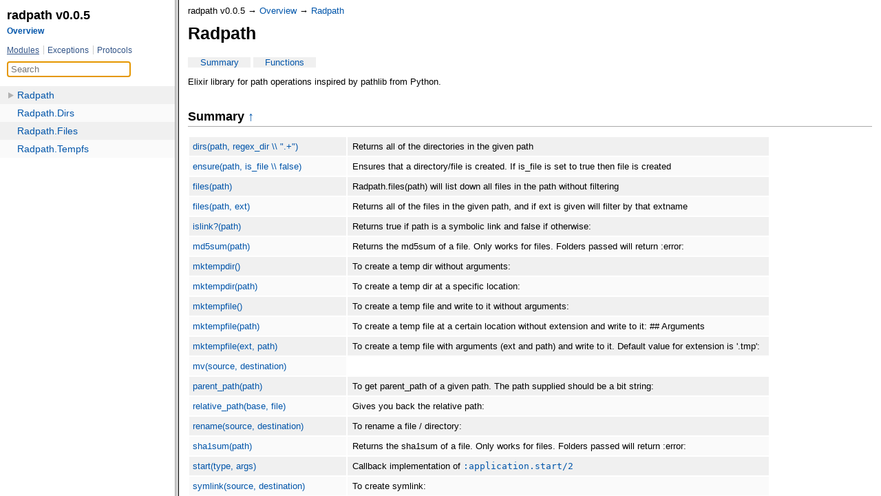

--- FILE ---
content_type: text/html
request_url: https://hexdocs.pm/radpath/0.0.5/
body_size: 256
content:
<!DOCTYPE html>

<html xmlns="http://www.w3.org/1999/xhtml" xml:lang="en" lang="en">
<head>
	<meta http-equiv="Content-Type" content="text/html; charset=utf-8"/>
	<title>radpath v0.0.5 Documentation</title>
	<script type="text/javascript" charset="utf-8">
		window.onload = function frame_redirect() {
			if ( window.location.href.match(/\/#!/, window.location.hash)  ) {
				document.querySelector('#main').src = window.location.href.replace(/\/#!/, '/');
			} else if ( window.location.href.match(/\/Radpath.html#!/, window.location.hash)  ) {
				document.querySelector('#main').src = window.location.href.replace(/\/Radpath.html#!/, '/');
			}
		}
	</script>	
<script async defer data-domain="hexdocs.pm" src="https://stats.hexdocs.pm/js/index.js"></script></head>
<frameset cols="20%,*">
  <frame name="list" id="list" src="modules_list.html" />
  <frame name="main" id="main" src="Radpath.html" />
</frameset>
</html>


--- FILE ---
content_type: text/html
request_url: https://hexdocs.pm/radpath/0.0.5/modules_list.html
body_size: 760
content:
<!DOCTYPE html>
<html>
  <head>
    <title>List of Modules</title>
    <meta http-equiv="Content-Type" content="text/html; charset=utf-8" />
    <link rel="stylesheet" href="css/full_list.css" type="text/css" media="screen" charset="utf-8" />
    <script type="text/javascript" charset="utf-8" src="js/jquery.js"></script>
    <script type="text/javascript" charset="utf-8" src="js/full_list.js"></script>
    <base id="base_target" target="_parent" />
  <script async defer data-domain="hexdocs.pm" src="https://stats.hexdocs.pm/js/index.js"></script></head>
  <body class="frames">
    <script type="text/javascript" charset="utf-8">
      if (window.top.frames.main) {
        document.getElementById('base_target').target = 'main';
        document.body.className = 'frames';
      }
    </script>
    <section id="content">
      <h1 id="full_list_header">
        
          radpath v0.0.5
        
      </h1>

      <h2 id="sub_list_header">
        
        <a href="overview.html">Overview</a>
      </h2>

      <div class="nav">
        <span class="selected"><a target="_self" href="modules_list.html">Modules</a></span>
        <span class=""><a target="_self" href="exceptions_list.html">Exceptions</a></span>
        <span class=""><a target="_self" href="protocols_list.html">Protocols</a></span>
      </div>

      <div id="search"><input type="search" id="search_field" placeholder="Search" autocomplete="off" autofocus="autofocus" results="0" /></div>

      <ul id="full_list">
        <li class="node">
  
    <a class="toggle"></a>
  
  <a href="Radpath.html" title="Radpath" class="object_link">Radpath</a>
  <span class="node_name">Radpath</span>
</li>

<li class="docs">
  <ul>
    
      <li>
        <a href="Radpath.html#dirs/2" title="Radpath.dirs/2" class="object_link">dirs/2</a>
        <span class="node_name">Radpath</span>
      </li>
    
      <li>
        <a href="Radpath.html#ensure/2" title="Radpath.ensure/2" class="object_link">ensure/2</a>
        <span class="node_name">Radpath</span>
      </li>
    
      <li>
        <a href="Radpath.html#files/1" title="Radpath.files/1" class="object_link">files/1</a>
        <span class="node_name">Radpath</span>
      </li>
    
      <li>
        <a href="Radpath.html#files/2" title="Radpath.files/2" class="object_link">files/2</a>
        <span class="node_name">Radpath</span>
      </li>
    
      <li>
        <a href="Radpath.html#islink?/1" title="Radpath.islink?/1" class="object_link">islink?/1</a>
        <span class="node_name">Radpath</span>
      </li>
    
      <li>
        <a href="Radpath.html#md5sum/1" title="Radpath.md5sum/1" class="object_link">md5sum/1</a>
        <span class="node_name">Radpath</span>
      </li>
    
      <li>
        <a href="Radpath.html#mktempdir/0" title="Radpath.mktempdir/0" class="object_link">mktempdir/0</a>
        <span class="node_name">Radpath</span>
      </li>
    
      <li>
        <a href="Radpath.html#mktempdir/1" title="Radpath.mktempdir/1" class="object_link">mktempdir/1</a>
        <span class="node_name">Radpath</span>
      </li>
    
      <li>
        <a href="Radpath.html#mktempfile/0" title="Radpath.mktempfile/0" class="object_link">mktempfile/0</a>
        <span class="node_name">Radpath</span>
      </li>
    
      <li>
        <a href="Radpath.html#mktempfile/1" title="Radpath.mktempfile/1" class="object_link">mktempfile/1</a>
        <span class="node_name">Radpath</span>
      </li>
    
      <li>
        <a href="Radpath.html#mktempfile/2" title="Radpath.mktempfile/2" class="object_link">mktempfile/2</a>
        <span class="node_name">Radpath</span>
      </li>
    
      <li>
        <a href="Radpath.html#mv/2" title="Radpath.mv/2" class="object_link">mv/2</a>
        <span class="node_name">Radpath</span>
      </li>
    
      <li>
        <a href="Radpath.html#parent_path/1" title="Radpath.parent_path/1" class="object_link">parent_path/1</a>
        <span class="node_name">Radpath</span>
      </li>
    
      <li>
        <a href="Radpath.html#relative_path/2" title="Radpath.relative_path/2" class="object_link">relative_path/2</a>
        <span class="node_name">Radpath</span>
      </li>
    
      <li>
        <a href="Radpath.html#rename/2" title="Radpath.rename/2" class="object_link">rename/2</a>
        <span class="node_name">Radpath</span>
      </li>
    
      <li>
        <a href="Radpath.html#sha1sum/1" title="Radpath.sha1sum/1" class="object_link">sha1sum/1</a>
        <span class="node_name">Radpath</span>
      </li>
    
      <li>
        <a href="Radpath.html#start/2" title="Radpath.start/2" class="object_link">start/2</a>
        <span class="node_name">Radpath</span>
      </li>
    
      <li>
        <a href="Radpath.html#symlink/2" title="Radpath.symlink/2" class="object_link">symlink/2</a>
        <span class="node_name">Radpath</span>
      </li>
    
      <li>
        <a href="Radpath.html#unzip/2" title="Radpath.unzip/2" class="object_link">unzip/2</a>
        <span class="node_name">Radpath</span>
      </li>
    
      <li>
        <a href="Radpath.html#zip/2" title="Radpath.zip/2" class="object_link">zip/2</a>
        <span class="node_name">Radpath</span>
      </li>
    
  </ul>
</li>
<li class="node">
  
  <a href="Radpath.Dirs.html" title="Radpath.Dirs" class="object_link">Radpath.Dirs</a>
  <span class="node_name">Radpath.Dirs</span>
</li>
<li class="node">
  
  <a href="Radpath.Files.html" title="Radpath.Files" class="object_link">Radpath.Files</a>
  <span class="node_name">Radpath.Files</span>
</li>
<li class="node">
  
  <a href="Radpath.Tempfs.html" title="Radpath.Tempfs" class="object_link">Radpath.Tempfs</a>
  <span class="node_name">Radpath.Tempfs</span>
</li>

      </ul>
      
      <div id="no_results"></div>
    </section>
  </body>
</html>


--- FILE ---
content_type: text/html
request_url: https://hexdocs.pm/radpath/0.0.5/Radpath.html
body_size: 5597
content:
<!DOCTYPE html>
<html>
  <head>
    <title>Radpath</title>
    <meta charset="utf-8" />
    <link rel="stylesheet" href="css/style.css" type="text/css" media="screen" charset="utf-8" />
    <link rel="stylesheet" href="css/elixir.css" type="text/css" media="screen" charset="utf-8" />
    <script type="text/javascript" charset="utf-8">
      relpath = '';
      if (relpath != '') relpath += '/';
    </script>

    <script type="text/javascript" charset="utf-8" src="js/jquery.js"></script>
    <script type="text/javascript" charset="utf-8" src="js/app.js"></script>
    <script type="text/javascript" charset="utf-8" src="js/highlight.pack.js"></script>
    <script type="text/javascript" charset="utf-8">
      hljs.initHighlightingOnLoad();
      hljs.configure({languages: []}); //disable autodetect
    </script>
  <script async defer data-domain="hexdocs.pm" src="https://stats.hexdocs.pm/js/index.js"></script></head>

  <body>
    <script type="text/javascript" charset="utf-8">
      if (window.top.frames.main) document.body.className = 'frames';
    </script>

    <section id="content">
      <div class="breadcrumbs">radpath v0.0.5 &rarr; <a href="overview.html">Overview</a> &rarr; <a href="Radpath.html">Radpath</a></div>
      <h1>
        Radpath
        
      </h1>

      <ul class="summary_links">
        
          <li><a href="#summary">Summary</a></li>
        
        
        
          <li><a href="#functions_details">Functions</a></li>
        
        
        
      </ul>

      
        <section id="moduledoc" class="docstring">
          <p>Elixir library for path operations inspired by pathlib from Python.</p>

        </section>
      

      

      
        <h2 id="summary">Summary<span class="detail_header_links"><a class="to_top_link" href="#content" title="To the top of the page">&uarr;</a></span></h2>
        <table class="summary">
          <tr>
  <td class="summary_signature"><a href="#dirs/2">dirs(path, regex_dir \\ &quot;.+&quot;)</a></td>
  
    <td class="summary_synopsis"><p>Returns all of the directories in the given path</p>
</td>
  
</tr>
<tr>
  <td class="summary_signature"><a href="#ensure/2">ensure(path, is_file \\ false)</a></td>
  
    <td class="summary_synopsis"><p>Ensures that a directory/file is created. If is_file is set to true then file is created</p>
</td>
  
</tr>
<tr>
  <td class="summary_signature"><a href="#files/1">files(path)</a></td>
  
    <td class="summary_synopsis"><p>Radpath.files(path) will list down all files in the path without filtering</p>
</td>
  
</tr>
<tr>
  <td class="summary_signature"><a href="#files/2">files(path, ext)</a></td>
  
    <td class="summary_synopsis"><p>Returns all of the files in the given path, and if ext is given will filter by that extname</p>
</td>
  
</tr>
<tr>
  <td class="summary_signature"><a href="#islink?/1">islink?(path)</a></td>
  
    <td class="summary_synopsis"><p>Returns true if path is a symbolic link and false if otherwise:</p>
</td>
  
</tr>
<tr>
  <td class="summary_signature"><a href="#md5sum/1">md5sum(path)</a></td>
  
    <td class="summary_synopsis"><p>Returns the md5sum of a file. Only works for files. Folders passed will return :error:</p>
</td>
  
</tr>
<tr>
  <td class="summary_signature"><a href="#mktempdir/0">mktempdir()</a></td>
  
    <td class="summary_synopsis"><p>To create a temp dir without arguments:</p>
</td>
  
</tr>
<tr>
  <td class="summary_signature"><a href="#mktempdir/1">mktempdir(path)</a></td>
  
    <td class="summary_synopsis"><p>To create a temp dir at a specific location:</p>
</td>
  
</tr>
<tr>
  <td class="summary_signature"><a href="#mktempfile/0">mktempfile()</a></td>
  
    <td class="summary_synopsis"><p>To create a temp file and write to it without arguments:</p>
</td>
  
</tr>
<tr>
  <td class="summary_signature"><a href="#mktempfile/1">mktempfile(path)</a></td>
  
    <td class="summary_synopsis"><p>To create a temp file at a certain location without extension and write to it: ## Arguments</p>
</td>
  
</tr>
<tr>
  <td class="summary_signature"><a href="#mktempfile/2">mktempfile(ext, path)</a></td>
  
    <td class="summary_synopsis"><p>To create a temp file with arguments (ext and path) and write to it. Default value for extension is '.tmp':</p>
</td>
  
</tr>
<tr>
  <td class="summary_signature"><a href="#mv/2">mv(source, destination)</a></td>
  
</tr>
<tr>
  <td class="summary_signature"><a href="#parent_path/1">parent_path(path)</a></td>
  
    <td class="summary_synopsis"><p>To get parent_path of a given path. The path supplied should be a bit string:</p>
</td>
  
</tr>
<tr>
  <td class="summary_signature"><a href="#relative_path/2">relative_path(base, file)</a></td>
  
    <td class="summary_synopsis"><p>Gives you back the relative path:</p>
</td>
  
</tr>
<tr>
  <td class="summary_signature"><a href="#rename/2">rename(source, destination)</a></td>
  
    <td class="summary_synopsis"><p>To rename a file / directory:</p>
</td>
  
</tr>
<tr>
  <td class="summary_signature"><a href="#sha1sum/1">sha1sum(path)</a></td>
  
    <td class="summary_synopsis"><p>Returns the sha1sum of a file. Only works for files. Folders passed will return :error:</p>
</td>
  
</tr>
<tr>
  <td class="summary_signature"><a href="#start/2">start(type, args)</a></td>
  
    <td class="summary_synopsis"><p>Callback implementation of <a href="http://www.erlang.org/doc/man/application.html#start-2"><code>:application.start/2</code></a></p>
</td>
  
</tr>
<tr>
  <td class="summary_signature"><a href="#symlink/2">symlink(source, destination)</a></td>
  
    <td class="summary_synopsis"><p>To create symlink:</p>
</td>
  
</tr>
<tr>
  <td class="summary_signature"><a href="#unzip/2">unzip(zip_file, unzip_dir \\ File.cwd!())</a></td>
  
    <td class="summary_synopsis"><p>zip_file is the zip archive. Will only unzip if zip_file exists</p>
</td>
  
</tr>
<tr>
  <td class="summary_signature"><a href="#zip/2">zip(dirs, archive_name)</a></td>
  
    <td class="summary_synopsis"><p>To create a zip archive:</p>
</td>
  
</tr>

        </table>
      

      

      
        <section id="functions_details" class="details_list">
          <h2>Functions</h2>
          <section class="detail">
  <div class="detail_header" id="dirs/2">
    <span class="signature"><strong>dirs(path, regex_dir \\ &quot;.+&quot;)</strong></span>
    <div class="detail_header_links">
      <span class="detail_type">(function)</span>
      <a href="#dirs/2" class="detail_link" title="Link to this function">#</a>
      <a class="to_top_link" href="#content" title="To the top of the page">&uarr;</a>
    </div>
  </div>
  
    <p>Specs:</p>
    <ul class="spec">
      
        <li>dirs(bitstring, bitstring) :: list</li>
      
    </ul>
  
  <section class="docstring">
    <p>Returns all of the directories in the given path</p>
<h2 id="arguments">Arguments</h2>
<ul>
<li><code>path</code> path to show list of directories in bitstring.</li>
<li><code>regex_dir</code> String regex of directory pattern to show in final output.</li>
</ul>
<h2 id="usage">Usage</h2>
<pre><code class="elixir">iex(4)&gt; Radpath.dirs(&quot;/home/lowks/src/elixir/radpath/lib&quot;, regex_dir)

iex(3)&gt; Radpath.dirs([&quot;/home/lowks/src/elixir/radpath/lib&quot;, &quot;/home/lowks/src/elixir/radpath/_build&quot;], regex_dir)</code></pre>

  </section>
  
</section>
<section class="detail">
  <div class="detail_header" id="ensure/2">
    <span class="signature"><strong>ensure(path, is_file \\ false)</strong></span>
    <div class="detail_header_links">
      <span class="detail_type">(function)</span>
      <a href="#ensure/2" class="detail_link" title="Link to this function">#</a>
      <a class="to_top_link" href="#content" title="To the top of the page">&uarr;</a>
    </div>
  </div>
  
    <p>Specs:</p>
    <ul class="spec">
      
        <li>ensure(bitstring, bitstring) :: none</li>
      
    </ul>
  
  <section class="docstring">
    <p>Ensures that a directory/file is created. If is_file is set to true then file is created.</p>
<h2 id="arguments">Arguments</h2>
<ul>
<li><p><code>path</code> - Path that is to be created</p></li>
<li><p><code>is_file</code> - Boolean, indicating if path is a file, if true then ensure will create file. Default false (directory).</p></li>
</ul>
<h2 id="usage">Usage</h2>
<pre><code class="elixir">iex(1)&gt; Radpath.ensure(path)
  :ok

iex(2)&gt; Radpath.ensure(path, true)
  :ok</code></pre>

  </section>
  
</section>
<section class="detail">
  <div class="detail_header" id="files/1">
    <span class="signature"><strong>files(path)</strong></span>
    <div class="detail_header_links">
      <span class="detail_type">(function)</span>
      <a href="#files/1" class="detail_link" title="Link to this function">#</a>
      <a class="to_top_link" href="#content" title="To the top of the page">&uarr;</a>
    </div>
  </div>
  
  <section class="docstring">
    <p>Radpath.files(path) will list down all files in the path without filtering</p>
<h2 id="arguments">Arguments</h2>
<ul>
<li><code>path</code> location to list down all files in bitstring</li>
</ul>
<h2 id="usage">Usage</h2>
<p>Listing down all files in the &quot;ci&quot; folder without filtering:</p>
<pre><code class="elixir"> Radpath.files(&quot;ci&quot;)
 [&quot;/Users/lowks/Projects/src/elixir/Radpath/ci/script/circleci/prepare.sh&quot;]</code></pre>

  </section>
  
</section>
<section class="detail">
  <div class="detail_header" id="files/2">
    <span class="signature"><strong>files(path, ext)</strong></span>
    <div class="detail_header_links">
      <span class="detail_type">(function)</span>
      <a href="#files/2" class="detail_link" title="Link to this function">#</a>
      <a class="to_top_link" href="#content" title="To the top of the page">&uarr;</a>
    </div>
  </div>
  
    <p>Specs:</p>
    <ul class="spec">
      
        <li>files(bitstring, bitstring) :: list</li>
      
    </ul>
  
  <section class="docstring">
    <p>Returns all of the files in the given path, and if ext is given will filter by that extname.</p>
<h2 id="arguments">Arguments</h2>
<ul>
<li><code>path</code> Path of file to filter in bitstring</li>
<li><code>ext</code> Extensions to show in filter in bitstring</li>
</ul>
<h3 id="usage">Usage</h3>
<p>Listing all of the contents of the folder /home/lowks/Documents</p>
<p>Radpath.files(&quot;/home/lowks/Documents&quot;)</p>
<p>Appling a filter 'doc' on that search:</p>
<pre><code class="elixir">Radpath.files(&quot;/home/lowks/Documents&quot;, &quot;doc&quot;)</code></pre>
<p>Appling a list filter of 'doc' and 'pdf' on that search:</p>
<pre><code class="elixir">Radpath.files(&quot;/home/lowks/Documents&quot;, [&quot;doc&quot;, &quot;pdf&quot;])</code></pre>
<p>Listing for list of directories is also supported:</p>
<pre><code class="elixir">Radpath.files([&quot;/home/lowks/Documents&quot;, &quot;/tmp&quot;], [&quot;doc&quot;])</code></pre>
<p>or Radpath.files([&quot;/home/lowks/Documents&quot;, &quot;/tmp&quot;]) or Radpath.files(['/home/lowks/Documents', '/tmp'], ['doc', 'pdf'])</p>
<p>Paths that do not exists returns an empty list:</p>
<pre><code class="elixir">iex(2)&gt; Radpath.files(&quot;/heck/i/do/not/exist&quot;)
[]</code></pre>

  </section>
  
</section>
<section class="detail">
  <div class="detail_header" id="islink?/1">
    <span class="signature"><strong>islink?(path)</strong></span>
    <div class="detail_header_links">
      <span class="detail_type">(function)</span>
      <a href="#islink?/1" class="detail_link" title="Link to this function">#</a>
      <a class="to_top_link" href="#content" title="To the top of the page">&uarr;</a>
    </div>
  </div>
  
    <p>Specs:</p>
    <ul class="spec">
      
        <li>islink?(bitstring) :: boolean</li>
      
    </ul>
  
  <section class="docstring">
    <p>Returns true if path is a symbolic link and false if otherwise:</p>
<h2 id="arguments">Arguments</h2>
<ul>
<li><code>path</code> Path to be checked in bitstring</li>
</ul>
<h2 id="usage">Usage</h2>
<pre><code class="elixir"> iex(1)&gt; Radpath.islink?(&quot;test3&quot;)
 true
 iex(2)&gt; Radpath.islink?(&quot;/home&quot;)
 false</code></pre>

  </section>
  
</section>
<section class="detail">
  <div class="detail_header" id="md5sum/1">
    <span class="signature"><strong>md5sum(path)</strong></span>
    <div class="detail_header_links">
      <span class="detail_type">(function)</span>
      <a href="#md5sum/1" class="detail_link" title="Link to this function">#</a>
      <a class="to_top_link" href="#content" title="To the top of the page">&uarr;</a>
    </div>
  </div>
  
    <p>Specs:</p>
    <ul class="spec">
      
        <li>md5sum(bitstring) :: bitstring</li>
      
    </ul>
  
  <section class="docstring">
    <p>Returns the md5sum of a file. Only works for files. Folders passed will return :error:</p>
<h2 id="arguments">Arguments</h2>
<ul>
<li><code>path</code> Path to file to generate md5sum in bitstring</li>
</ul>
<h2 id="usage">Usage</h2>
<pre><code class="elixir">iex(2)&gt; Radpath.md5sum(&quot;mix.exs&quot;)
&quot;e7794b67112458774fe9f23d1b9c4913&quot;
iex(3)&gt; Radpath.md5sum(&quot;test&quot;)   
:error</code></pre>

  </section>
  
</section>
<section class="detail">
  <div class="detail_header" id="mktempdir/0">
    <span class="signature"><strong>mktempdir()</strong></span>
    <div class="detail_header_links">
      <span class="detail_type">(function)</span>
      <a href="#mktempdir/0" class="detail_link" title="Link to this function">#</a>
      <a class="to_top_link" href="#content" title="To the top of the page">&uarr;</a>
    </div>
  </div>
  
    <p>Specs:</p>
    <ul class="spec">
      
        <li>mktempdir :: none</li>
      
    </ul>
  
  <section class="docstring">
    <p>To create a temp dir without arguments:</p>
<pre><code class="elixir">Radpath.mktempdir</code></pre>

  </section>
  
</section>
<section class="detail">
  <div class="detail_header" id="mktempdir/1">
    <span class="signature"><strong>mktempdir(path)</strong></span>
    <div class="detail_header_links">
      <span class="detail_type">(function)</span>
      <a href="#mktempdir/1" class="detail_link" title="Link to this function">#</a>
      <a class="to_top_link" href="#content" title="To the top of the page">&uarr;</a>
    </div>
  </div>
  
    <p>Specs:</p>
    <ul class="spec">
      
        <li>mktempdir(bitstring) :: none</li>
      
    </ul>
  
  <section class="docstring">
    <p>To create a temp dir at a specific location:</p>
<h2 id="arguments">Arguments</h2>
<ul>
<li><code>path</code> location to create tempdir in bitstring</li>
</ul>
<h2 id="usage">Usage</h2>
<pre><code class="elixir">Radpath.mktempdir(&quot;/home/lowks/Downloads&quot;)</code></pre>

  </section>
  
</section>
<section class="detail">
  <div class="detail_header" id="mktempfile/0">
    <span class="signature"><strong>mktempfile()</strong></span>
    <div class="detail_header_links">
      <span class="detail_type">(function)</span>
      <a href="#mktempfile/0" class="detail_link" title="Link to this function">#</a>
      <a class="to_top_link" href="#content" title="To the top of the page">&uarr;</a>
    </div>
  </div>
  
    <p>Specs:</p>
    <ul class="spec">
      
        <li>mktempfile :: none</li>
      
    </ul>
  
  <section class="docstring">
    <p>To create a temp file and write to it without arguments:</p>
<pre><code class="elixir">Radpath.mktempfile |&gt; File.write(&quot;test123&quot;)</code></pre>

  </section>
  
</section>
<section class="detail">
  <div class="detail_header" id="mktempfile/1">
    <span class="signature"><strong>mktempfile(path)</strong></span>
    <div class="detail_header_links">
      <span class="detail_type">(function)</span>
      <a href="#mktempfile/1" class="detail_link" title="Link to this function">#</a>
      <a class="to_top_link" href="#content" title="To the top of the page">&uarr;</a>
    </div>
  </div>
  
    <p>Specs:</p>
    <ul class="spec">
      
        <li>mktempfile(bitstring) :: bitstring</li>
      
    </ul>
  
  <section class="docstring">
    <p>To create a temp file at a certain location without extension and write to it: ## Arguments</p>
<ul>
<li><code>path</code> path where to create tempfile in bitstring</li>
</ul>
<h2 id="usage">Usage</h2>
<pre><code class="elixir">Radpath.mktempfile(&quot;/home/lowks/Downloads&quot;) |&gt; File.write(&quot;abcdef&quot;)</code></pre>

  </section>
  
</section>
<section class="detail">
  <div class="detail_header" id="mktempfile/2">
    <span class="signature"><strong>mktempfile(ext, path)</strong></span>
    <div class="detail_header_links">
      <span class="detail_type">(function)</span>
      <a href="#mktempfile/2" class="detail_link" title="Link to this function">#</a>
      <a class="to_top_link" href="#content" title="To the top of the page">&uarr;</a>
    </div>
  </div>
  
    <p>Specs:</p>
    <ul class="spec">
      
        <li>mktempfile(bitstring, bitstring) :: bitstring</li>
      
    </ul>
  
  <section class="docstring">
    <p>To create a temp file with arguments (ext and path) and write to it. Default value for extension is '.tmp':</p>
<h2 id="arguments">Arguments</h2>
<ul>
<li><code>path</code> path where to create tempfile in bitstring</li>
<li><code>ext</code> extension of newly created tempfile in bitstring</li>
</ul>
<h2 id="usage">Usage</h2>
<pre><code class="elixir">Radpath.mktempfile(&quot;.log&quot;, &quot;/home/lowks/Downloads&quot;) |&gt; File.write(&quot;abcdef&quot;)</code></pre>

  </section>
  
</section>
<section class="detail">
  <div class="detail_header" id="mv/2">
    <span class="signature"><strong>mv(source, destination)</strong></span>
    <div class="detail_header_links">
      <span class="detail_type">(function)</span>
      <a href="#mv/2" class="detail_link" title="Link to this function">#</a>
      <a class="to_top_link" href="#content" title="To the top of the page">&uarr;</a>
    </div>
  </div>
  
  <section class="docstring">
    
  </section>
  
</section>
<section class="detail">
  <div class="detail_header" id="parent_path/1">
    <span class="signature"><strong>parent_path(path)</strong></span>
    <div class="detail_header_links">
      <span class="detail_type">(function)</span>
      <a href="#parent_path/1" class="detail_link" title="Link to this function">#</a>
      <a class="to_top_link" href="#content" title="To the top of the page">&uarr;</a>
    </div>
  </div>
  
    <p>Specs:</p>
    <ul class="spec">
      
        <li>parent_path(bitstring) :: bitstring</li>
      
        <li>parent_path(list) :: none</li>
      
    </ul>
  
  <section class="docstring">
    <p>To get parent_path of a given path. The path supplied should be a bit string:</p>
<h2 id="arguments">Arguments</h2>
<ul>
<li><code>path</code> - The path which you want parent_path returned.</li>
</ul>
<h2 id="usage">Usage</h2>
<pre><code class="elixir"> Radpath.parent_path(path).</code></pre>

  </section>
  
</section>
<section class="detail">
  <div class="detail_header" id="relative_path/2">
    <span class="signature"><strong>relative_path(base, file)</strong></span>
    <div class="detail_header_links">
      <span class="detail_type">(function)</span>
      <a href="#relative_path/2" class="detail_link" title="Link to this function">#</a>
      <a class="to_top_link" href="#content" title="To the top of the page">&uarr;</a>
    </div>
  </div>
  
    <p>Specs:</p>
    <ul class="spec">
      
        <li>relative_path(bitstring, bitstring) :: none</li>
      
    </ul>
  
  <section class="docstring">
    <p>Gives you back the relative path:</p>
<h2 id="arguments">Arguments</h2>
<ul>
<li><code>file</code> Bitstring</li>
<li><code>base</code> Bitstring</li>
</ul>
<h2 id="usage">Usage</h2>
<pre><code class="elixir">iex(1)&gt; Radpath.relative_path(&quot;/tmp/lowks/&quot;, &quot;/tmp/lowks/iam.txt&quot;)
&quot;iam.txt&quot;
iex(2)&gt; Radpath.relative_path(&quot;/tmp/lowks/&quot;, &quot;/tmp/lowks/hoho/iam.txt&quot;)
&quot;hoho/iam.txt&quot;</code></pre>

  </section>
  
</section>
<section class="detail">
  <div class="detail_header" id="rename/2">
    <span class="signature"><strong>rename(source, destination)</strong></span>
    <div class="detail_header_links">
      <span class="detail_type">(function)</span>
      <a href="#rename/2" class="detail_link" title="Link to this function">#</a>
      <a class="to_top_link" href="#content" title="To the top of the page">&uarr;</a>
    </div>
  </div>
  
    <p>Specs:</p>
    <ul class="spec">
      
        <li>rename(bitstring, bitstring) :: none</li>
      
    </ul>
  
  <section class="docstring">
    <p>To rename a file / directory:</p>
<h2 id="arguments">Arguments</h2>
<ul>
<li><code>source</code> - Original name of directory / file</li>
<li><code>destination</code> - New name of directory / file</li>
</ul>
<h2 id="usage">Usage</h2>
<pre><code class="elixir">Radpath.rename(source, destination)</code></pre>
<p>or</p>
<pre><code class="elixir">Radpath.mv(source, destination)</code></pre>

  </section>
  
</section>
<section class="detail">
  <div class="detail_header" id="sha1sum/1">
    <span class="signature"><strong>sha1sum(path)</strong></span>
    <div class="detail_header_links">
      <span class="detail_type">(function)</span>
      <a href="#sha1sum/1" class="detail_link" title="Link to this function">#</a>
      <a class="to_top_link" href="#content" title="To the top of the page">&uarr;</a>
    </div>
  </div>
  
    <p>Specs:</p>
    <ul class="spec">
      
        <li>sha1sum(bitstring) :: bitstring</li>
      
    </ul>
  
  <section class="docstring">
    <p>Returns the sha1sum of a file. Only works for files. Folders passed will return :error:</p>
<h2 id="arguments">Arguments</h2>
<ul>
<li><code>path</code> Path to file to generate sha1sum in bitstring</li>
</ul>
<h2 id="usage">Usage</h2>
<pre><code class="elixir">iex(1)&gt; Radpath.sha1sum(&quot;mix.exs&quot;)
&quot;48edfd81ee32efc0f9aea7dbebd0798fb2adf226&quot;
iex(2)&gt; Radpath.sha1sum(&quot;test&quot;)   
:error</code></pre>

  </section>
  
</section>
<section class="detail">
  <div class="detail_header" id="start/2">
    <span class="signature"><strong>start(type, args)</strong></span>
    <div class="detail_header_links">
      <span class="detail_type">(function)</span>
      <a href="#start/2" class="detail_link" title="Link to this function">#</a>
      <a class="to_top_link" href="#content" title="To the top of the page">&uarr;</a>
    </div>
  </div>
  
  <section class="docstring">
    <p>Callback implementation of <a href="http://www.erlang.org/doc/man/application.html#start-2"><code>:application.start/2</code></a>.</p>

  </section>
  
</section>
<section class="detail">
  <div class="detail_header" id="symlink/2">
    <span class="signature"><strong>symlink(source, destination)</strong></span>
    <div class="detail_header_links">
      <span class="detail_type">(function)</span>
      <a href="#symlink/2" class="detail_link" title="Link to this function">#</a>
      <a class="to_top_link" href="#content" title="To the top of the page">&uarr;</a>
    </div>
  </div>
  
    <p>Specs:</p>
    <ul class="spec">
      
        <li>symlink(bitstring, bitstring) :: none</li>
      
    </ul>
  
  <section class="docstring">
    <p>To create symlink:</p>
<h2 id="arguments">Arguments</h2>
<ul>
<li><code>source</code> of file or directory in bitstring</li>
<li><code>destination</code> of file or directory in bitstring</li>
</ul>
<h2 id="usage">Usage</h2>
<pre><code class="elixir">Radpath.symlink(source, destination). Source must exist.</code></pre>

  </section>
  
</section>
<section class="detail">
  <div class="detail_header" id="unzip/2">
    <span class="signature"><strong>unzip(zip_file, unzip_dir \\ File.cwd!())</strong></span>
    <div class="detail_header_links">
      <span class="detail_type">(function)</span>
      <a href="#unzip/2" class="detail_link" title="Link to this function">#</a>
      <a class="to_top_link" href="#content" title="To the top of the page">&uarr;</a>
    </div>
  </div>
  
    <p>Specs:</p>
    <ul class="spec">
      
        <li>unzip(bitstring, bitstring) :: none</li>
      
    </ul>
  
  <section class="docstring">
    <p>zip_file is the zip archive. Will only unzip if zip_file exists</p>
<h2 id="arguments">Arguments</h2>
<ul>
<li><code>zip_file</code> string value of file that is to be uncompressed.<br /></li>
<li><code>unzip_dir</code> string value of output directory of where to unzip.</li>
</ul>
<h2 id="usage">Usage</h2>
<p>To create a zip archive:</p>
<pre><code class="elixir">Radpath.unzip(zip_file, unzip_dir)</code></pre>

  </section>
  
</section>
<section class="detail">
  <div class="detail_header" id="zip/2">
    <span class="signature"><strong>zip(dirs, archive_name)</strong></span>
    <div class="detail_header_links">
      <span class="detail_type">(function)</span>
      <a href="#zip/2" class="detail_link" title="Link to this function">#</a>
      <a class="to_top_link" href="#content" title="To the top of the page">&uarr;</a>
    </div>
  </div>
  
    <p>Specs:</p>
    <ul class="spec">
      
        <li>zip(bitstring, bitstring) :: none</li>
      
    </ul>
  
  <section class="docstring">
    <p>To create a zip archive:</p>
<h2 id="arguments">Arguments</h2>
<ul>
<li><code>dir</code>: List containing all the directories to be zipped</li>
<li><code>archive_name</code>: String which is the name of the archive to be created</li>
</ul>
<h1 id="usage">Usage</h1>
<pre><code class="elixir">Radpath.zip(dir1, archive_name)</code></pre>

  </section>
  
</section>

        </section>
      

      

      
    </section>
  </body>
</html>


--- FILE ---
content_type: text/css
request_url: https://hexdocs.pm/radpath/0.0.5/css/full_list.css
body_size: 2982
content:
/*** DOCUMENT STRUCTURE: list_template.eex ***
body.frames
  section#content [.in_search]
    h1#full_list_header
    h2#sub_list_header
    div#nav
    div#search [.loading] > input#search_field
    ul#full_list
      li.node [.collpased, .search_uncollapsed, .found]
        a.toggle
        a.object_link
        span.node_name
      li.docs [.collpased, .search_uncollapsed, .found]
        a.toggle
        a.object_link
        span.node_name
        ...
    div.no_results
*/

/* DOCUMENT STYLES */
body {
  font: 13px "Lucida Sans", "Lucida Grande", Verdana, Arial, sans-serif;
  height: 101%;
  margin: 0;
  overflow-x: hidden;
}
h1 {
  font-size: 1.4em;
  margin: 0;
  padding: 12px 10px 0;
}
a:link, a:visited {
  color: #05a;
  text-decoration: none;
}
li {
  color: #888;
  cursor: pointer;
}
li:hover {
  background: #ddd;
}
span.node_name {
  font-size: 0.8em;
}

/*** LEFT FRAME ***/
.frames li {
  white-space: nowrap;
  cursor: default;
}

/* HEADERS */
.frames h1 {
  margin-top: 0;
}
.frames h2 {
  font-size: 0.9em;
  margin: 5px 10px 15px;
}

/* NAVIGATION BAR */
.nav {
  margin: 0 0 10px 5px;
  font-size: 0.9em;
  color: #aaa;
}
.nav a:link,
.nav a:visited {
  color: #358;
}
.nav a:hover {
  background: transparent;
  color: #5af;
}
.nav span {
  border-left: 1px solid #ccc;
  padding: 0 3px 0 5px;
}
.nav span:first-child {
  border-left: 0;
  border-radius: 3px;
}
.nav span.selected {
  text-decoration: underline;
}

/* SEARCH BOX */
#search {
  font-size: 0.9em;
  color: #888;
  margin: 3px; margin-left: 10px;
  padding-left: 0; padding-right: 24px;
}
#search_field {
  width: 180px;
  margin-right:35px;
  border:2px solid #d8d8e5;
  padding:2px 4px;
  -moz-box-sizing: border-box;
}
#search.loading {
  background: url([data-uri]) no-repeat 188px center;
  min-height:18px;
}
#content #no_results {
  margin-left: 7px;
  padding: 7px 12px;
}

/* FULL LIST OF CONTENTS */
#full_list {
  list-style: none;
  margin-left: 0;
  padding: 0;
}
#full_list ul {
  margin:0;
  padding: 0;
}
#full_list li {
  margin: 0;
  padding: 5px 5px 5px 0;
  font-size: 1.1em;
  list-style: none;
}
#full_list li.node {
  padding-left: 25px;
}
#full_list li.docs {
  padding:0;
}
#full_list li.docs li {
  padding-left: 25px;
}
#full_list li span.node_name {
  display: none;
}
#full_list .no_padding {
  padding-left:0;
}
/* while searching */
.in_search #full_list ul {
  margin-left:0;}
.in_search #full_list li {
  display: none;
}
.in_search #full_list li.found {
  display: list-item;
}
.in_search #full_list li a.toggle {
  display: none;
}
.in_search #full_list li span.node_name {
  display: block;
}
/* collapsed menu */
#full_list .search_uncollapsed,
#full_list .search_uncollapsed ul {
  display:block !important;
}
#full_list ul.collapsed ul,
#full_list ul.collapsed li,
#full_list li.collapsed ul,
#full_list li.collapsed li {
  display: none;
}
#full_list ul.search_uncollapsed li.found,
#full_list li.search_uncollapsed li.found {
  display: list-item;
}
li.deprecated {
  text-decoration: line-through;
  font-style: italic;
}
li.r1 {
  background: #f0f0f0;
}
li.r2 {
  background: #fafafa;
}
/* link properties */
li a.toggle {
  display: block;
  float: left;
  position: relative;
  left: -5px;
  top: 4px;
  width: 10px;
  height: 9px;
  margin-left: -10px;
  text-indent: -999px;
  background: url([data-uri]) no-repeat bottom left;
  cursor: default;
}
li.collapsed a.toggle {
  opacity: 0.5;
  cursor: default;
  background-position: top left;
}
li.clicked {
  background: #05a;
  color: #ccc;
}
li.clicked a:link, li.clicked a:visited {
  color: #eee;
}
li.clicked a.toggle {
  opacity: 0.5;
  background-position: bottom right;
}
li.collapsed.clicked a.toggle {
  background-position: top right;
}


--- FILE ---
content_type: text/css
request_url: https://hexdocs.pm/radpath/0.0.5/css/style.css
body_size: 939
content:
/*** DOCUMENT STRUCTURE: module_template.eex ***
body
  section#content
    div.breadcrumbs
    
    h1
      small
    
    ul.summary_links
      li > a
      ...
    
    section.docstring#moduledoc
    a.view_source

    h2#summary > span.detail_header_links > a.to_top_link
    table.summary
      tr
        td.summary_signature > a
        td.summary_synopsis > p
      ...
    
    section.details_list#types_details
      h2 > a.to_top_link
      div.type_detail
        p.typespec > a
      ...

    section.details_list#functions_details
      h2
      section.detail
        div.detail_header
          span.signature > strong
        div.detail_header_links
          span.detail_type
          a.detail_link
          a.to_top_link
          ul.spec
            li > a
            ...
        section.docstring
        a.view_source
      ...

*/

/* DOCUMENT STYLES */
body {
  font: 13px "Lucida Sans", "Lucida Grande", Verdana, Arial, sans-serif;
  padding: 0 20px;
}

a:link,
a:visited {
  color: #05a;
  text-decoration: none;
}
a:hover {
  color: #27c;
}

h1 {
  font-size: 25px;
  border-top: 0;
  margin-top: 0;
  padding-top: 4px;
}
h1 small {
  color: #888;
  font-size: 18px;
}
h2 {
  padding: 0;
  padding-bottom: 3px;
  border-bottom: 1px #aaa solid;
  font-size: 1.4em;
  margin: 1.8em 0 0.5em;
}

.clear {
  clear: both;
}

table {
  border: 1px solid #aaa;
  border-collapse: collapse;
  margin-top: 1em;
}
table th {
  background: #fafafa;
}
table th,
table td {
  border: 1px solid #ddd;
  padding: 0.4em 1em 0.4em 0.4em;
}
table tr:nth-child(odd) {
  background: #f0f0f0;
}
table tr:nth-child(even) {
  background: #fafafa;
}

/* OTHERS */
body.frames {
  padding: 0 5px;
}
li.r1 {
  background: #f0f0f0;
}
li.r2 {
  background: #fafafa;
}
div.breadcrumbs {
  padding-bottom: 0.5em;
}

/* SUMMARY LINKS */
ul.summary_links {
  margin: 0 0 1em 0;
  padding: 0em;
}
ul.summary_links li {
  display: inline-block;
  list-style-type: none;
  width: 7em;
  text-align: center;
  background: #f0f0f0;
}

/* DOCSTRING */
section.docstring,
p.docstring {
  margin-right: 6em;
}
.docstring h1,
.docstring h2,
.docstring h3,
.docstring h4 {
  padding: 0;
  border: 0;
}
.docstring h1 {
  font-size: 1.3em;
}
.docstring h2 {
  font-size: 1.2em;
}
.docstring h3,
.docstring h4 {
  font-size: 1em;
  padding-top: 10px;
}
.docstring ul {
  padding-left: 20px;
}
.docstring li > p {
  margin: 0;
}

/* SUMMARY */
div.detail_header_links {
  float: right;
}
a.to_top_link {
  padding-left: 0.3em;
  font-size: 1em;
  font-weight: normal;
}
table.summary {
  border: 0;
  border-collapse: separate;
}
table.summary tr:nth-child(odd) {
  background: #f0f0f0;
}
table.summary tr:nth-child(even) {
  background: #fafafa;
}
table.summary tr td {
  border: 0;
  padding-top: 0.5em; padding-bottom: 0.5em;
}
td.summary_signature {
  padding-right: 0.5em;
}
td.summary_synopsis {
  padding-left: 0.5em;
}
td.summary_synopsis p {
  margin: 0;
}

/* DETAILS LIST */
.spec, .typespec {
  font: bold 1em Courier, monospace;
}
ul.spec {
  padding: 6px 10px 6px 25px;
  list-style-type: none;
}
.type_detail {
  margin-top: 15px;
  padding-top: 0;
}
.type_detail > div.typespec_doc {
  margin-left: 3em;
}
.detail {
  border-top: 1px dotted #aaa;
  margin-top: 15px;
  padding-top: 0;
}
.detail:nth-child(2) {
  border: 0;
}
div.detail_header {
  background: #e5e8ff;
  border: 1px solid #d8d8e5;
  border-radius: 3px;
  margin-top: 18px;
  padding: 6px 10px;
}
span.signature {
  font: normal 1.1em Monaco, Consolas, Courier, monospace;
}
span.detail_type {
  font-style: italic;
  font-size: 0.9em;
}
a.detail_link {
  padding-left: 0.3em;
}


--- FILE ---
content_type: text/css
request_url: https://hexdocs.pm/radpath/0.0.5/css/elixir.css
body_size: 223
content:
.hljs {
  overflow-x: auto;
  color: #333;
  padding: 0.5em;
  border: #ffe0bb dotted 1px;
  background: #fffde8;
  display: block;
  -webkit-text-size-adjust: none;
}

.hljs-comment,
.diff .hljs-header,
.hljs-javadoc {
  color: #998;
  font-style: italic;
}

.hljs-keyword,
.css .rule .hljs-keyword,
.hljs-winutils,
.nginx .hljs-title,
.hljs-subst,
.hljs-request,
.hljs-status {
  color: #333;
  font-weight: bold;
}

.hljs-number,
.hljs-hexcolor,
.ruby .hljs-constant {
  color: #008080;
}

.hljs-string,
.hljs-tag .hljs-value,
.hljs-phpdoc,
.hljs-dartdoc,
.tex .hljs-formula {
  color: #d14;
}

.hljs-title,
.hljs-id,
.scss .hljs-preprocessor {
  color: #900;
  font-weight: bold;
}

.hljs-list .hljs-keyword,
.hljs-subst {
  font-weight: normal;
}

.hljs-class .hljs-title,
.hljs-type,
.vhdl .hljs-literal,
.tex .hljs-command {
  color: #445588;
  font-weight: bold;
}

.hljs-tag,
.hljs-tag .hljs-title,
.hljs-rules .hljs-property,
.django .hljs-tag .hljs-keyword {
  color: #000080;
  font-weight: normal;
}

.hljs-attribute,
.hljs-variable,
.lisp .hljs-body {
  color: #008080;
}

.hljs-regexp {
  color: #009926;
}

.hljs-symbol,
.ruby .hljs-symbol .hljs-string,
.lisp .hljs-keyword,
.clojure .hljs-keyword,
.scheme .hljs-keyword,
.tex .hljs-special,
.hljs-prompt {
  color: #990073;
}

.hljs-built_in {
  color: #0086b3;
}

.hljs-preprocessor,
.hljs-pragma,
.hljs-pi,
.hljs-doctype,
.hljs-shebang,
.hljs-cdata {
  color: #999;
  font-weight: bold;
}

.hljs-deletion {
  background: #fdd;
}

.hljs-addition {
  background: #dfd;
}

.diff .hljs-change {
  background: #0086b3;
}

.hljs-chunk {
  color: #aaa;
}


--- FILE ---
content_type: text/javascript
request_url: https://hexdocs.pm/radpath/0.0.5/js/app.js
body_size: -257
content:
function fixOutsideWorldLinks() {
  $('a').each(function() {
    if (window.location.host != this.host) this.target = '_parent';
  });
}

$(fixOutsideWorldLinks);


--- FILE ---
content_type: text/javascript
request_url: https://hexdocs.pm/radpath/0.0.5/js/full_list.js
body_size: 1567
content:
var inSearch = null;
var defaultSearchItemTimeOut = 0; //set to "0" if not testing
var searchIndex = 0;
var searchCache = [];
var searchString = '';
var regexSearchString = '';
var caseSensitiveMatch = false;
var ignoreKeyCodeMin = 8;
var ignoreKeyCodeMax = 46;
var commandKey = 91;

RegExp.escape = function(text) {
  return text.replace(/[-[\]{}()*+?.,\\^$|#\s]/g, "\\$&");
}

function fullListSearch() {
  // generate cache
  searchCache = [];
  $('#full_list li').each(function() {
    var link = $(this).find('a.object_link:first');
    if ( link.attr('title') ) {
      var fullName = link.attr('title').split(' ')[0];
      searchCache.push({name:link.text(), fullName:fullName, node:$(this), link:link});
    }
  });

  $('#search input').keypress(function (e) {
    if (e.which == 13) {
        $('#full_list li.found:first').find('a.object_link:first').click();
    }
  });

  //$('#search input').keyup(function(evnt) {
  $('#search input').bind("keyup search reset", function(evnt) {
    if ((evnt.keyCode > ignoreKeyCodeMin && evnt.keyCode < ignoreKeyCodeMax)
         || evnt.keyCode == commandKey) {
      return;
    }

    $('#search').addClass('loading');
    searchString = this.value;
    caseSensitiveMatch = searchString.match(/[A-Z]/) != null;
    regexSearchString = RegExp.escape(searchString);
    if (searchString === "") {
      showAllResults();
    }
    else {
      if (inSearch) {
        clearTimeout(inSearch);
      }
      searchIndex = 0;
      lastRowClass = '';
      $('#content').addClass('in_search');
      $('#no_results').text('');
      searchItem();
    }    
  });

  $('#search input').focus();
}

function showAllResults() {
  clearTimeout(inSearch);
  inSearch = defaultSearchItemTimeOut;
  $('.search_uncollapsed').removeClass('search_uncollapsed');
  $('#content').removeClass('in_search');
  $('#full_list li').removeClass('found').each(function() {
    var link = $(this).find('a.object_link:first');
    link.text(link.text()); 
  });
  if (clicked) {
    clicked.parents('li').each(function() {
      $(this).removeClass('collapsed').prev().removeClass('collapsed');
    });
  }
  $('#no_results').text('');
  $('#search').removeClass('loading');
  highlight();
}

var lastRowClass = '';
function searchItem() {
  for (var i = 0; i < searchCache.length / 50; i++) {
    var item = searchCache[searchIndex];
    var searchName = (searchString.indexOf('.') != -1 ? item.fullName : item.name);
    var matchString = regexSearchString;
    var matchRegexp = new RegExp(matchString, caseSensitiveMatch ? "" : "i");
    if (searchName.match(matchRegexp) == null) {
      item.node.removeClass('found');
    }
    else {
      item.node.addClass('found');
      item.node.parents('li').addClass('search_uncollapsed');
      item.node.removeClass(lastRowClass).addClass(lastRowClass == 'r1' ? 'r2' : 'r1');
      lastRowClass = item.node.hasClass('r1') ? 'r1' : 'r2';
      item.link.html(item.name.replace(matchRegexp, "<strong>$&</strong>"));
    }

    if (searchCache.length === searchIndex + 1) {
      searchDone();
      return;
    }
    else {
      searchIndex++;
    }
  }
  inSearch = setTimeout('searchItem()', defaultSearchItemTimeOut);
}

function searchDone() {
  highlight(true);
  if ($('#full_list li.found').size() === 0) {
    $('#no_results').text('No results were found.').hide().fadeIn();
  }
  else {
    $('#no_results').text('');
  }

  $('#search').removeClass('loading');
  clearTimeout(inSearch);
  inSearch = null;
}

clicked = null;
function linkList() {
  $('#full_list li, #full_list li a:last').click(function(evt) {
    if ($(this).hasClass('toggle')) {
      return true;
    }

    if (this.tagName.toLowerCase() == "li") {
      var toggle = $(this).children('a.toggle');
      if (toggle.size() > 0 && evt.pageX < toggle.offset().left) {
        toggle.click();
        return false;
      }
    }

    if (clicked) {
      clicked.removeClass('clicked');
    }
    
    var win = window.top.frames.main ? window.top.frames.main : window.parent;
    if (this.tagName.toLowerCase() == "a") {
      clicked = $(this).parent('li').addClass('clicked');
      win.location = this.href;
    }
    else {
      clicked = $(this).addClass('clicked');
      win.location = $(this).find('a:last').attr('href');
    }

    return false;
  });
}

function collapse() {
  $('#full_list a.toggle').click(function() { 
    $(this).parent().toggleClass('collapsed').next().toggleClass('collapsed');
    highlight();
    return false; 
  });
  
  $('#full_list > li.node').each(function() {
    $(this).addClass('collapsed').next('li.docs').addClass('collapsed');
  });
  
  highlight();
}

function highlight(no_padding) {
  var n = 1;
  $('#full_list a.object_link:visible').each(function() {
    var next = n == 1 ? 2 : 1;
    var li = $(this).parent();
    li.removeClass("r" + next).addClass("r" + n);
    no_padding ? li.addClass("no_padding") : li.removeClass("no_padding");
    n = next;
  });
}

function escapeShortcut() {
  $(document).keydown(function(evt) {
    if (evt.which == 27) {
      $('#search_frame', window.top.document).slideUp(100);
      $('#search a', window.top.document).removeClass('active inactive');
      $(window.top).focus();
    }
  });
}

$(escapeShortcut);
$(fullListSearch);
$(linkList);
$(collapse);